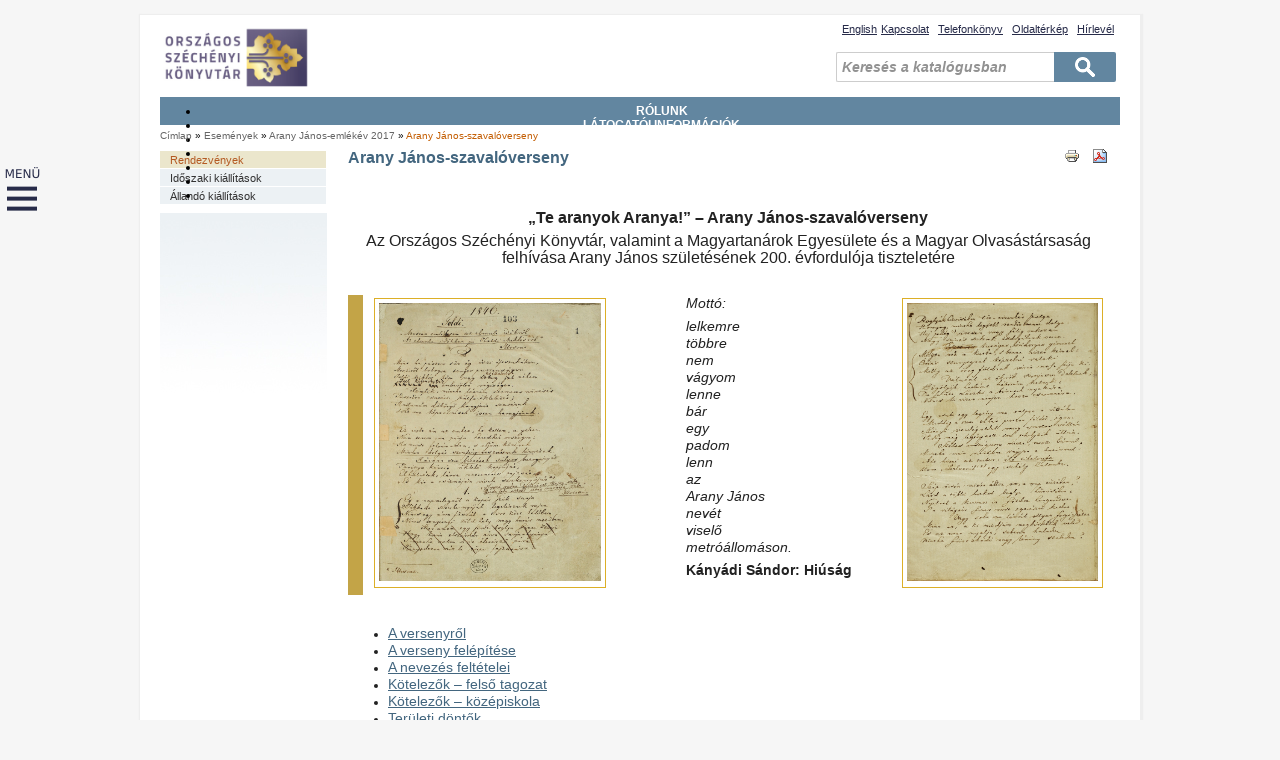

--- FILE ---
content_type: text/html; charset=utf-8
request_url: https://oszk.hu/arany-janos-szavaloverseny
body_size: 9294
content:
<!DOCTYPE html PUBLIC "-//W3C//DTD XHTML 1.0 Strict//EN" "http://www.w3.org/TR/xhtml1/DTD/xhtml1-strict.dtd">
<html xmlns="http://www.w3.org/1999/xhtml" xml:lang="hu" lang="hu" dir="ltr">



<head>
<meta http-equiv="Content-Type" content="text/html; charset=utf-8" />
	<meta http-equiv="Content-Type" content="text/html; charset=utf-8" />
<style type="text/css" media="screen, projection, tty, tv, print">
<!--
/* <![CDATA[ */
body {
  font-size: 75%  !important;
}
body.textsize-50 { font-size: 50% !important; }
body.textsize-55 { font-size: 55% !important; }
body.textsize-60 { font-size: 60% !important; }
body.textsize-65 { font-size: 65% !important; }
body.textsize-70 { font-size: 70% !important; }
body.textsize-75 { font-size: 75% !important; }
body.textsize-80 { font-size: 80% !important; }
body.textsize-85 { font-size: 85% !important; }
body.textsize-90 { font-size: 90% !important; }
body.textsize-95 { font-size: 95% !important; }
body.textsize-100 { font-size: 100% !important; }
body.textsize-105 { font-size: 105% !important; }
body.textsize-110 { font-size: 110% !important; }
body.textsize-115 { font-size: 115% !important; }
body.textsize-120 { font-size: 120% !important; }
body.textsize-125 { font-size: 125% !important; }
body.textsize-130 { font-size: 130% !important; }
body.textsize-135 { font-size: 135% !important; }
body.textsize-140 { font-size: 140% !important; }
body.textsize-145 { font-size: 145% !important; }
body.textsize-150 { font-size: 150% !important; }
/* ]]>*/
-->
</style>
<link rel="shortcut icon" href="/sites/default/themes/oszk/favicon.ico" type="image/x-icon" />
    <title>Országos Széchényi Könyvtár</title>
		<meta name="facebook-domain-verification" content="e5jp7p3j9s0kdim0o7l9mxj8ngelhp" />
	<link type="text/css" rel="stylesheet" media="all" href="/modules/aggregator/aggregator.css?X" />
<link type="text/css" rel="stylesheet" media="all" href="/modules/book/book.css?X" />
<link type="text/css" rel="stylesheet" media="all" href="/modules/node/node.css?X" />
<link type="text/css" rel="stylesheet" media="all" href="/modules/poll/poll.css?X" />
<link type="text/css" rel="stylesheet" media="all" href="/modules/system/defaults.css?X" />
<link type="text/css" rel="stylesheet" media="all" href="/modules/system/system.css?X" />
<link type="text/css" rel="stylesheet" media="all" href="/modules/system/system-menus.css?X" />
<link type="text/css" rel="stylesheet" media="all" href="/modules/user/user.css?X" />
<link type="text/css" rel="stylesheet" media="all" href="/sites/default/modules/calendar/calendar_multiday/calendar_multiday.css?X" />
<link type="text/css" rel="stylesheet" media="all" href="/sites/default/modules/cck/theme/content-module.css?X" />
<link type="text/css" rel="stylesheet" media="all" href="/sites/default/modules/ckeditor/ckeditor.css?X" />
<link type="text/css" rel="stylesheet" media="all" href="/sites/default/modules/ctools/css/ctools.css?X" />
<link type="text/css" rel="stylesheet" media="all" href="/sites/default/modules/date/date.css?X" />
<link type="text/css" rel="stylesheet" media="all" href="/sites/default/modules/date/date_popup/themes/jquery.timeentry.css?X" />
<link type="text/css" rel="stylesheet" media="all" href="/sites/default/modules/eu-cookie-compliance/css/eu_cookie_compliance.css?X" />
<link type="text/css" rel="stylesheet" media="all" href="/sites/default/modules/filefield/filefield.css?X" />
<link type="text/css" rel="stylesheet" media="all" href="/sites/default/modules/lightbox2/css/lightbox.css?X" />
<link type="text/css" rel="stylesheet" media="all" href="/sites/default/modules/simplenews/simplenews.css?X" />
<link type="text/css" rel="stylesheet" media="all" href="/sites/default/modules/switchtheme/switchtheme.css?X" />
<link type="text/css" rel="stylesheet" media="all" href="/sites/default/modules/tagadelic/tagadelic.css?X" />
<link type="text/css" rel="stylesheet" media="all" href="/sites/default/modules/textsize/textsize.css?X" />
<link type="text/css" rel="stylesheet" media="all" href="/sites/default/modules/views_slideshow/contrib/views_slideshow_singleframe/views_slideshow.css?X" />
<link type="text/css" rel="stylesheet" media="all" href="/sites/default/modules/views_slideshow/contrib/views_slideshow_thumbnailhover/views_slideshow.css?X" />
<link type="text/css" rel="stylesheet" media="all" href="/sites/default/modules/extlink/extlink.css?X" />
<link type="text/css" rel="stylesheet" media="all" href="/sites/default/modules/cck/modules/fieldgroup/fieldgroup.css?X" />
<link type="text/css" rel="stylesheet" media="all" href="/sites/default/modules/views/css/views.css?X" />
<link type="text/css" rel="stylesheet" media="all" href="/sites/default/modules/tipsy/stylesheets/tipsy.css?X" />
<link type="text/css" rel="stylesheet" media="all" href="/sites/default/modules/print/css/printlinks.css?X" />
<link type="text/css" rel="stylesheet" media="all" href="/sites/default/modules/adjustisearch/adjustisearch.css?X" />
<link type="text/css" rel="stylesheet" media="all" href="/sites/default/themes/oszk/style.css?X" />
<link type="text/css" rel="stylesheet" media="all" href="/sites/default/themes/oszk/szervabra_files/supernote.css?X" />
<link type="text/css" rel="stylesheet" media="screen" href="/sites/default/modules/iconizer/files_icons.css?X" />
	<script type="text/javascript" src="/misc/jquery.js?X"></script>
<script type="text/javascript" src="/misc/drupal.js?X"></script>
<script type="text/javascript" src="/sites/default/files/languages/hu_ef10d32b7f27f33ec4ee89d18a373dc3.js?X"></script>
<script type="text/javascript" src="/sites/default/modules/adjustisearch/adjustisearch.js?X"></script>
<script type="text/javascript" src="/sites/default/modules/google_analytics/googleanalytics.js?X"></script>
<script type="text/javascript" src="/sites/default/modules/lightbox2/js/lightbox_video.js?X"></script>
<script type="text/javascript" src="/sites/default/modules/lightbox2/js/lightbox.js?X"></script>
<script type="text/javascript" src="/sites/default/modules/poormanscron/poormanscron.js?X"></script>
<script type="text/javascript" src="/sites/default/modules/textsize/jquery.textsize.js?X"></script>
<script type="text/javascript" src="/sites/default/modules/jquery_plugin/jquery.cookie.min.js?X"></script>
<script type="text/javascript" src="/sites/default/modules/views_slideshow/js/jquery.cycle.all.min.js?X"></script>
<script type="text/javascript" src="/sites/default/modules/views_slideshow/contrib/views_slideshow_singleframe/views_slideshow.js?X"></script>
<script type="text/javascript" src="/sites/default/modules/views_slideshow/contrib/views_slideshow_thumbnailhover/views_slideshow.js?X"></script>
<script type="text/javascript" src="/sites/default/modules/extlink/extlink.js?X"></script>
<script type="text/javascript" src="/sites/default/modules/custom_search/js/custom_search.js?X"></script>
<script type="text/javascript" src="/sites/default/modules/tipsy/javascripts/jquery.tipsy.js?X"></script>
<script type="text/javascript" src="/sites/default/modules/tipsy/javascripts/tipsy.js?X"></script>
<script type="text/javascript" src="/sites/default/themes/oszk/szervabra_files/supernote.js?X"></script>
<script type="text/javascript" src="/sites/default/themes/oszk/szervabra_files/supernote2.js?X"></script>
<script type="text/javascript">
<!--//--><![CDATA[//><!--
jQuery.extend(Drupal.settings, { "basePath": "/", "googleanalytics": { "trackOutbound": 1, "trackMailto": 1, "trackDownload": 1, "trackDownloadExtensions": "7z|aac|arc|arj|asf|asx|avi|bin|csv|doc|exe|flv|gif|gz|gzip|hqx|jar|jpe?g|js|mp(2|3|4|e?g)|mov(ie)?|msi|msp|pdf|phps|png|ppt|qtm?|ra(m|r)?|sea|sit|tar|tgz|torrent|txt|wav|wma|wmv|wpd|xls|xml|z|zip" }, "lightbox2": { "rtl": "0", "file_path": "/(\\w\\w/)sites/default/files", "default_image": "/sites/default/modules/lightbox2/images/brokenimage.jpg", "border_size": 3, "font_color": "000", "box_color": "fff", "top_position": "", "overlay_opacity": "0.8", "overlay_color": "000", "disable_close_click": 1, "resize_sequence": 0, "resize_speed": 400, "fade_in_speed": 400, "slide_down_speed": 600, "use_alt_layout": 0, "disable_resize": 0, "disable_zoom": 1, "force_show_nav": 0, "show_caption": 1, "loop_items": 0, "node_link_text": "", "node_link_target": 0, "image_count": "!current / !total", "video_count": "Video !current of !total", "page_count": "Page !current of !total", "lite_press_x_close": "\x3ca href=\"#\" onclick=\"hideLightbox(); return FALSE;\"\x3e\x3ckbd\x3ex\x3c/kbd\x3e\x3c/a\x3e a bezáráshoz", "download_link_text": "", "enable_login": false, "enable_contact": false, "keys_close": "c x 27", "keys_previous": "p 37", "keys_next": "n 39", "keys_zoom": "z", "keys_play_pause": "32", "display_image_size": "original", "image_node_sizes": "()", "trigger_lightbox_classes": "", "trigger_lightbox_group_classes": "", "trigger_slideshow_classes": "", "trigger_lightframe_classes": "", "trigger_lightframe_group_classes": "", "custom_class_handler": 0, "custom_trigger_classes": "", "disable_for_gallery_lists": true, "disable_for_acidfree_gallery_lists": true, "enable_acidfree_videos": true, "slideshow_interval": 5000, "slideshow_automatic_start": 0, "slideshow_automatic_exit": 0, "show_play_pause": 0, "pause_on_next_click": 0, "pause_on_previous_click": 0, "loop_slides": 0, "iframe_width": 600, "iframe_height": 400, "iframe_border": 1, "enable_video": 1, "flvPlayer": "/", "flvFlashvars": "autoplay=1" }, "cron": { "basePath": "/poormanscron", "runNext": 1769751087 }, "extlink": { "extTarget": 0, "extClass": 0, "extSubdomains": 0, "extExclude": "", "extInclude": "", "extCssExclude": "", "extCssExplicit": "", "extAlert": 0, "extAlertText": "This link will take you to an external web site. We are not responsible for their content.", "mailtoClass": 0 }, "custom_search": { "form_target": "_self", "solr": 0 }, "tipsy": { "drupal_forms": { "forms": 1, "options": { "fade": 1, "gravity": "autoWE", "delayIn": "0", "delayOut": "0", "trigger": "focus", "opacity": "0.8", "offset": "0" } }, "custom_selectors": [ { "selector": ".tip", "options": { "fade": 1, "gravity": "nw", "trigger": "hover", "delayIn": "0", "delayOut": "0", "opacity": "0.8", "offset": "0", "html": 1, "title": "title" } } ] } });
//--><!]]>
</script>
<script type="text/javascript">
<!--//--><![CDATA[//><!--
var adjustisearch_urlList = [ "http://link.oszk.hu/libriurl.php?LN=hu\x26DB=oszk\x26SRY=bk\x26SRE=%search%" ];
//--><!]]>
</script>
<script type="text/javascript">
<!--//--><![CDATA[//><!--
var adjustisearch_newEnabled = 1;
//--><!]]>
</script>
<script type="text/javascript">
<!--//--><![CDATA[//><!--
var adjustisearch_defaultText = "Keresés a katalógusban";
//--><!]]>
</script>
<script type="text/javascript">
<!--//--><![CDATA[//><!--
  var textsizeCookieExpires = 365;
  var textsizeCookieDomain = "/";
  var textsizeElement = "body";
  var textsizeElementClass = "";
  var textsizeIncrement = 5;
  var textsizeNormal = 75;
  var textsizeMinimum = 50;
  var textsizeMaximum = 150;
  var textsizeIncrementDisplay = 7;
  var textsizeNormalDisplay = 100;
  var textsizeDisplay = 1;
  var textsizeMinT = "<abbr title=\"Minimum\" class=\"textsize\">Min.</abbr> ";
  var textsizeMaxT = "<abbr title=\"Maximum\" class=\"textsize\">Max.</abbr> ";
  var textsizeCurrentText = "Jelenlegi szövegméret";
  var textsizeReset = 0;
//--><!]]>
</script>
	<script type="text/javascript" src="/misc/collapse.js"></script> 
	<script type="text/javascript" src="/misc/textarea.js"></script>
	<!-- <script type="text/javascript" src="/sites/default/themes/oszk/popup.js"></script> -->
	<script type="text/javascript" src="/sites/default/files/search/tabcontent.js"></script>
	<script type="text/javascript" src="/sites/default/files/search/tabcontent2.js"></script>
	<link type="text/css" rel="stylesheet" media="all" href="/sites/default/files/szervezeti_abra/style.css" />
	
		
	
	
	 
	
 	


</head>


<body class="not-front not-logged-in page-node node-type-page one-sidebar sidebar-left i18n-hu node-3207">

<div id="fb-root"></div>
<script>(function(d, s, id) {
  var js, fjs = d.getElementsByTagName(s)[0];
  if (d.getElementById(id)) return;
  js = d.createElement(s); js.id = id;
  js.src = "//connect.facebook.net/hu_HU/sdk.js#xfbml=1&version=v2.0";
  fjs.parentNode.insertBefore(js, fjs);
}(document, 'script', 'facebook-jssdk'));</script>

<div id="container">
	<div id="header">
    	<div id="header-inner">
			<a href="/" title="Címlap"><img src="https://oszk.hu/sites/default/files/logo_hu.png" alt="Címlap" id=logo /></a>            <div id="block-block-193" class="block block-block">

  <div class="content">
    <ul>
	<li><a href="/kapcsolat">Kapcsolat</a></li>
	<li><a href="https://telefonkonyv.oszk.hu/telefonkonyv/index.htm" target="_blank">Telefonkönyv</a></li>
	<li><a href="/sitemap">Oldaltérkép</a></li>
	<li><a href="/oszk_hirlevel">Hírlevél</a></li>
</ul>
  </div>
</div>
<div id="block-locale-0" class="block block-locale">

  <div class="content">
    <ul><li class="en first"><a href="/en/node/3207" class="language-link">English</a></li>
<li class="hu last active"><a href="/arany-janos-szavaloverseny" class="language-link active">Magyar</a></li>
</ul>  </div>
</div>
<div id="block-block-192" class="block block-block">

  <div class="content">
    <p><a href="https://oszk.hu/"><img alt="" src="/sites/default/files/Logo-uj_honlap_2023.jpg" style="height:61px; width:481px" /></a></p>  </div>
</div>
<div id="block-block-195" class="block block-block">

  <div class="content">
    <form action="https://link.oszk.hu/libriurl.php" method="get" name="gyorskereso" target="_blank">
<input class="searchBox" name="SRE" onblur="if (this.value == '') {this.value = 'Keresés a katalógusban';}" onfocus="if (this.value == 'Keresés a katalógusban') {this.value = '';}" size="20" type="text" value="Keresés a katalógusban" />
<input name="SRY" type="hidden" value="bk" />
<input name="LN" type="hidden" value="hu" />
<input name="DB" type="hidden" value="oszk" />
<input class="submit" name="Keresés" type="submit" value="Keresés" />&nbsp;</form>  </div>
</div>
        </div>
    </div>
    <div id="menu">
    	<div id="menu-inner">
							<ul class="links primary-links"><li class="menu-435 first"><a href="/oldal/kueldetes-strategia" title="">Rólunk</a></li>
<li class="menu-436"><a href="/oldal/nyitvatartas">Látogatói információk</a></li>
<li class="menu-673"><a href="/torzsgyujtemenyek" title="">Gyűjtemények</a></li>
<li class="menu-439"><a href="/torzsgyujtemenyi">Szolgáltatások</a></li>
<li class="menu-438"><a href="/oszk_katalogusok">Katalógusok, adatbázisok</a></li>
<li class="menu-440"><a href="/digitalis_konyvtar">Digitális könyvtár</a></li>
<li class="menu-2415 active-trail last"><a href="/_rendezvenyek" title="">Események</a></li>
</ul>			        </div>
    </div>
    <div id="breadcrumb"><div class="breadcrumb"><a href="/">Címlap</a> » <a href="/_rendezvenyek" title="">Események</a> » <a href="http://www.oszk.hu/arany-janos-emlekev" title="">  Arany János-emlékév 2017 </a> » <a href="/arany-janos-szavaloverseny" class="active">Arany János-szavalóverseny</a></div></div>
    <div id="content-wrapper">
    	<div id="left">
		<div id="left-inner">
			<div id="block-block-144" class="block block-block">

  <div class="content">
    <div class="block block-menu_block" id="block-menu_block-1">
<div class="content">
<div class="menu-block-1 menu-name-primary-links parent-mlid-0 menu-level-2">
<ul class="menu">
	<li><a href="/_rendezvenyek" style="background-color: rgb(235, 230, 204); color: rgb(180, 90, 35);" title="">Rendezvények</a></li>
	<li><a href="/content/idoszaki-kiallitasok" title="">Időszaki kiállítások</a></li>
	<li><a href="/allando" title="">Állandó kiállítások</a></li>

</ul>
</div>
</div>
</div>  </div>
</div>
<div id="block-block-40" class="block block-block">

  <div class="content">
    <p><img alt="" src="/sites/default/files/borderpict_kishalvany.jpg" style="height:180px; width:167px" /></p>
  </div>
</div>
		</div>
	</div>
		
	<div id="content">
		<div id="content-inner">
			<!--  -->
			            <h1>Arany János-szavalóverseny</h1>						

<div id="node-3207" class="node">



  
  <div class="content clear-block">
    <span class="print-link"><span class="print_html"><a href="https://oszk.hu/print/3207" title="Az oldal nyomtatóbarát változatának megjelenítése." class="print-page" rel="nofollow"><img src="/sites/default/modules/print/icons/print_icon.gif" alt="Nyomtatóbarát változat" title="Nyomtatóbarát változat" width="16" height="16" class="print-icon" /></a></span><span class="print_pdf"><a href="https://oszk.hu/printpdf/3207" title="Az oldal PDF változatának megjelenítése." class="print-pdf" rel="nofollow"><img src="/sites/default/modules/print/icons/pdf_icon.gif" alt="PDF változat" title="PDF változat" width="16" height="16" class="print-icon" /></a></span></span><p>&nbsp;</p>

<p class="rtecenter"><span style="font-size:16px"><strong>„Te aranyok Aranya!” – Arany János-szavalóverseny</strong></span></p>

<p class="rtecenter"><span style="font-size:16px">Az Országos Széchényi Könyvtár, valamint a Magyartanárok Egyesülete és a Magyar Olvasástársaság felhívása Arany János születésének 200. évfordulója tiszteletére</span></p>

<p class="rtecenter rteindent4">&nbsp;</p>

<p><img alt="" src="/sites/default/files/arany-csik.jpg" style="float:left; height:300px; margin-right:10px; width:15px" /> <a href="/sites/default/files/Toldi-elso.jpg" rel="lightshow[g]" title="Toldi, Előhang és az Első ének részlete. Kéziratoldal "><img alt="" class="balallo" src="/sites/default/files/Toldi-elso.jpg" style="height:278px; margin-right:80px; width:222px" /></a><span style="font-size:14px"><em><a href="/sites/default/files/arany-toldi-2-enek.jpg" rel="lightshow[g]"><img alt="" class="jobballo" src="/sites/default/files/arany-toldi-2-enek.jpg" style="height:278px; width:191px" /></a>Mottó:</em></span></p>

<p><span style="font-size:14px"><em>lelkemre</em></span><br />
<span style="font-size:14px"><em>többre</em></span><br />
<span style="font-size:14px"><em>nem</em></span><br />
<span style="font-size:14px"><em>vágyom</em><br />
<em>lenne</em></span><br />
<span style="font-size:14px"><em>bár</em></span><br />
<span style="font-size:14px"><em>egy</em></span><br />
<span style="font-size:14px"><em>padom</em><br />
<em>lenn</em><br />
<em>az</em></span><br />
<span style="font-size:14px"><em>Arany János</em></span><br />
<span style="font-size:14px"><em>nevét</em></span><br />
<span style="font-size:14px"><em>viselő</em><br />
<em>metróállomáson.</em></span></p>

<p><span style="font-size:14px"><strong>Kányádi Sándor: Hiúság</strong></span></p>

<p>&nbsp;</p>

<p>&nbsp;</p>

<ul>
	<li><span style="font-size:14px"><a href="http://www.oszk.hu/arany-janos-szavaloverseny/versenyrol">A versenyről</a></span></li>
	<li><span style="font-size:14px"><a href="http://www.oszk.hu/arany-janos-szavaloverseny/verseny-felepites">A verseny felépítése</a></span></li>
	<li><span style="font-size:14px"><a href="http://www.oszk.hu/arany-janos-szavaloverseny/nevezes-feltetelei">A nevezés feltételei</a></span></li>
	<li><span style="font-size:14px"><a href="http://www.oszk.hu/arany-janos-szavaloverseny/kotelezok-felso-tagozat">Kötelezők – felső tagozat</a></span></li>
	<li><span style="font-size:14px"><a href="http://www.oszk.hu/arany-janos-szavaloverseny/kotelezok-kozepiskola">Kötelezők – középiskola</a></span></li>
	<li><span style="font-size:14px"><a href="http://www.oszk.hu/arany-janos-szavaloverseny/teruleti-dontok">Területi döntők</a></span></li>
	<li><a href="http://www.oszk.hu/arany-janos-szavaloverseny/donto"><span style="font-size:14px">A verseny döntője</span></a></li>
	<li><span style="font-size:14px"><a href="http://www.oszk.hu/arany-janos-szavaloverseny/korabbi-orszagos-vers-es-prozamondok">Korábbi országos vers- és prózamondók </a></span></li>
</ul>

<p>&nbsp;</p>
  </div>


  <div class="clear-block">
     <!-- <div class="meta">
          <div class="terms"><ul class="links inline"><li class="taxonomy_term_42 first last"><a href="/category/foszotar-es-pozicionalo/hirek" rel="tag" title="">Hírek</a></li>
</ul></div>
        </div> -->

      </div>

</div>
<div id="block-block-209" class="block block-block">

  <div class="content">
    <script type="text/javascript" src="/sites/default/themes/oszk/gyorsmenu/side.js"></script>
<a name="s0"></a>
<link type="text/css" rel="stylesheet" media="all" href="/sites/default/themes/oszk/gyorsmenu/side.css" />  </div>
</div>
					</div>
	</div>
	 
	
	<div id="clear"></div>
    </div>
	<div id="footer">
		<div id="footer-inner"><div id="block-block-207" class="block block-block">

  <div class="content">
    <p><a href="/kozerdeku-adatok">KÖZÉRDEKŰ ADATOK</a> | <a href="/adatvedelem">ADATVÉDELMI ÉS JOGI NYILATKOZAT</a> | © OSZK 2015–2026</p>
  </div>
</div>
<div id="block-block-210" class="block block-block">

  <div class="content">
    <div id="divTopLeft" style="position:fixed; top:0px; left:0px; z-index: 999;">
<!-- Start - put your content here --->
<a href="#" onclick="initSlideLeftPanel();return false"><img src="/sites/default/themes/oszk/gyorsmenu/plus_hu.png" border="0"></a>
<!-- End   - put your content here --->

<script type="text/javascript" src="/sites/default/themes/oszk/gyorsmenu/float.js"></script>


<!-- Code for the left panel -->
<div id="dhtmlgoodies_leftPanel">
<div id="leftPanelContent"><br />
<div id="hatter_leftpanel" >
<table cellpadding="0" cellspacing="0" bgcolor="#12538b">
<tr>
<td valign="center" style="vertical-align: center; width: 900px;">
<font style="font-weight: bold; font-size: 16px; color: #ffffff;">GYORSMENÜ</font>
</td>
<td valign="center" align="right" style="width: 30px;">
<a href="#" onclick="initSlideLeftPanel();return false"><img src="/sites/default/themes/oszk/gyorsmenu/minus.png" border="0"></a>
</td>
</tr>
</table>

<table bgcolor="#eeeeee" cellpadding="6" cellspacing="0" align="left" border="1">
<tbody>
<tr>
<td align="left" valign="top">
<font style="text-transform:uppercase"><strong> Rólunk </strong> </font> <br />
<a href="/oldal/kueldetes-strategia" title="">Küldetés, stratégia</a><br />
<a href="/tortenet" title="">Történet</a><br />
<a href="/szervezet" title="">Szervezet</a><br />
<a href="/szabalyzatok" title="">Szabályzatok</a><br />
<a href="/uvegzseb" title="">Üvegzseb</a><br />
<a href="http://www.oszk.hu/projektek" title="">Projektek</a><br />
<!-- <a href="http://www.oszk.hu/eldorado/hirek" title="">ELDORADO projekt</a><br />
<a href="http://www.oszk.hu/civic" title="">CIVIC projekt</a><br />
<a href="http://www.oszk.hu/integralt-portal/projektrol" title="">INTEGRÁLT PORTÁL projekt</a><br /> -->
<a href="/tudomanyos_muhelyek">Tudományos műhelyek</a><br />
<a href="/ciszterci_muemlekkonyvtar">Ciszterci Műemlékkönyvtár</a><br />
<a href="http://www.oszk.hu/1956-os-intezet">1956-os Intézet</a><br />
<a href="http://www.oszk.hu/oldal/munkatarsak-publikacioi-eloadasai">Munkatársak publikációi, előadások</a><br />
<a href="/sajtoiroda_elerhetosege" title="">Sajtószoba elérhetősége</a><br />
<a href="/hirek">Hírek</a><br />
<a href="/rolunk_irtak" title="">Rólunk írták</a><br />
<a href="http://www.oszk.hu/sites/default/themes/oszk/galeria/sajtofotok/index.html" target="_blank">Letölthető fotók</a><br />
<a href="/nemzetkozi_kapcsolatok" title="">Nemzetközi kapcsolatok</a><br />
<a href="/tamogatok" title="">Támogatás</a><br />
<a href="/allas">Álláslehetőségek</a><br />
<a href="/enekkar">Az OSZK énekkara</a><br />
<a href="/statisztika">Statisztika</a><br /><br />

<font style="text-transform:uppercase"><strong> Látogatói információk</strong> </font> <br />
<a href="/nyitva_tartas">Nyitvatartás</a><br />
<a href="/beiratkozas" title="">Beiratkozás</a><br />
<a href="/megkozelites">Megközelítés</a><br />
<a href="/content/tajekozodas-koenyvtarban">Tájékozódás a könyvtárban</a><br />
<a href="/oldal/koenyvtar-hasznalata">A könyvtár használata</a><br />
<a href="/akadalymentesites" title="">Akadálymentesítés</a><br /><br />
</td>

<td align="left" valign="top">
<font style="text-transform:uppercase"><strong> Gyűjtemények</strong> </font> <br />
<a href="/torzsgyujtemenyek" title="">Törzsgyűjtemény</a><br />
<a href="/konyvek" title="">Könyvek</a><br />
<a href="/folyoiratok" title="">Folyóiratok</a><br />
<a href="/kulongyujtemenyek" title="">Különgyűjtemények</a><br />
<a href="/keziratok" title="">Kéziratok</a><br />
<a href="/reginyomtatvanyok">Régi nyomtatványok</a><br />
<a href="/plakatok_kisnyomtatvanyok">Plakátok, kisnyomtatványok, sokszorosított grafikák</a><br />
<a href="/terkepek" title="">Térképek</a><br />
<a href="/szinhaztorteneti_dokumentumok" title="">Színháztörténeti dokumentumok</a><br />
<a href="/zenemuvek" title="">Zeneművek</a><br />
<a href="/fotok" title="">Fotógyűjtemény</a><br />
<a href="/konyvtartudomany" title="">Könyvtártudományi dokumentumok</a><br />
<a href="/av_dokumentumok" title="">Audiovizuális dokumentumok</a><br />
<a href="http://www.rev.hu/hu" title="">Oral History Archívum</a><br /><br />

<font style="text-transform:uppercase"><strong> Katalógusok, adatbázisok</strong> </font> <br />
<a href="/oszk_katalogusok">OSZK katalógusok, adatbázisok</a><br />
<a href="/torzsgyujt_cedulakatalogus">Cédulakatalógusok</a><br />
<a href="/kulongyujtemenyi_katalogusok">Különgyűjtemények katalógusai, kutatási segédletek</a><br />
<a href="/kozos_katalogusok" title="">Közös katalógusok</a><br />
<a href="/kulso_adatbazisok" title="">Külső adatbázisok</a>:<br /><br />

<font style="text-transform:uppercase"><strong> Szolgáltatások </strong> </font> <br />
<a href="/torzsgyujtemenyi" title="">Törzsgyűjteményi olvasótermek</a><br />
<a href="/kulongyujtemenyi_olvasotermek">Különgyűjteményi olvasótermek</a><br />
<a href="/masolatkeszites" title="">Másolatkészítés</a><br />
</td>

<td align="left" valign="top">
<font style="text-transform:uppercase"><strong> Szolgáltatások </strong> </font> <br />
<a href="/kerdezze_a_konyvtarost" title="">Kérdezze a könyvtárost!</a><br />
<a href="/szaktajekoztatas" title="">Tájékoztatás</a><br />
<a href="/szakirodalmi_szolgaltatas" title="">Szakirodalmi szolgáltatás</a><br />
<a href="/konyvtarkozi_dokumentumellatas" title="">Könyvtárközi dokumentumellátás</a><br />
<a href="/dokumentum_elokeszites" title="">Dokumentum-előkészítés</a><br />
<a href="/kotelespeldanyok" title="">Kötelespéldányok</a><br />
<a href="/isbn_ismn" title="">ISBN, ISMN</a><br />
<a href="/issn" title="">ISSN</a><br />
<a href="/konyvtarosoknak" title="">Könyvtárosoknak</a><br />
<a href="/mikes-program">Mikes Kelemen Program</a><br />
<a href="/iskolaknak">Oktatás</a><br />
<a href="http://www.oszk.hu/oldal/kozossegi-szolgalat" target="_self">Közösségi szolgálat</a><br />
<a href="/muzeumpedagogia">Múzeumpedagógia</a><br />
<a href="/konyvkiado">Könyvkiadó</a><br />
<a href="/szuletesnapi_csomag" title="">Születésnapi csomag</a><br />
<a href="/konyvtarlatogatas" title="">Könyvtárlátogatás</a><br />
<a href="/koteszet_restauralas" title="">Kötészet, restaurálás</a><br />
<a href="/teremberles" title="">Terembérlés</a><br />
<a href="/it_tamogatas" title="">IT támogatás</a><br /> <br />

<font style="text-transform:uppercase"><strong> Digitális könyvtár </strong> </font> <br />
<a href="/mek" title="">Magyar Elektronikus Könyvtár</a><br />
<a href="/oszk_dk" title="">OSZK Digitális Könyvtár</a><br />
<a href="/epa" title="">Elektronikus Periodika Adatbázis</a><br />
<a href="/dka" title="">Digitális Képarchívum</a><br />
<a href="/content/bibliotheca-corviniana-digitalis">E-corvinák</a><br />
<a href="/virtualis_kiallitas">Tematikus honlapok, virtuális kiállítások</a><br /><br />
</td>

<td align="left" valign="top">
<font style="text-transform:uppercase"><strong> Események </strong> </font> <br />
<a href="/allando" title="">Állandó kiállítások</a><br />
<a href="/content/idoszaki-kiallitasok">Időszaki kiállítások</a><br />
<a href="/_rendezvenyek">Rendezvények</a><br /><br />

<font style="text-transform:uppercase"><strong> Hasznos linkek </strong> </font> <br />
<a href="https://nektar.oszk.hu/" target="_blank" title="A Nektár elérése">Nektár</a> |
<a href="http://mnb.oszk.hu/" target="_blank" title="Az MNB elérése">MNB</a> |
<a href="http://www.odrportal.hu" target="_blank" title="A MOKKA elérése">MOKKA</a> |
<a href="http://www.oszk.hu/humanus/" target="_blank" title="A HUMANUS elérése">HUMANUS</a> |
<a href="http://www.matarka.hu/" target="_blank" title="A MATARKA elérése">MATARKA</a> |
<a href="http://www.arcanum.hu/oszk/lpext.dll/?f=templates&amp;fn=main-h.htm&amp;2.0" target="_blank" title="Az E-RMK elérése">E-RMK</a> |
<a href="http://www.eruditio.hu/" target="_blank" title="A Bibliotheca Eruditionis elérése">Bibliotheca Eruditionis</a> |
<a href="http://www.tit.oszk.hu/koteles/" target="_blank" title="Az AV elérése">Audiovizuális kötelespéldányok</a> |
<a class="A NAVA elérése" href="http://kereso.nava.hu/" target="_blank">NAVA</a> |
<a class="A MANDA elérése" href="http://mandarchiv.hu/" target="_blank">MANDA</a> |
<br /><br />

<a href="http://mek.oszk.hu/" target="_blank" title="A MEK elérése" >MEK</a> |
<a href="http://epa.oszk.hu/" target="_blank" title="AZ EPA elérése">EPA</a> |
<a href="http://keptar.oszk.hu/" target="_blank" title="A DKA elérése">DKA</a><br /><br />

<a href="http://search.theeuropeanlibrary.org/portal/en/index.html" target="_blank" title="A TEL elérése">TEL</a> |
<a href="http://www.europeana.eu/portal/" target="_blank" title="Az EUROPEANA elérése">EUROPEANA</a><br />
<a href="http://search.ebscohost.com/Community.aspx?authtype=ip&amp;ugt=723731563C0635373706356632353E9221E365D3755375336393623327E3351330&amp;re" target="_blank" title="Az EBSCO elérése">EBSCO</a>&nbsp; |
<a href="http://www.emeraldinsight.com/" target="_blank" title="Az EMERALD elérése">EMERALD</a> |
<a class="ext" href="http://search.proquest.com/?accountid=27464" target="_blank" title="A ProQuest Library Science elérése">ProQuest Library Science</a> |
<a href="http://compass.mtak.hu/" target="_blank">COMPASS adatbázis-térkép</a><br /><br />
<a href="http://libinfo.oszk.hu/" target="_blank">Libinfo</a><br />
<a href="http://konyvtar.hu/" target="_blank">Könyvtárportál</a> <br />
<a href="http://www.ki.oszk.hu/" target="_blank">Könyvtári Intézet</a><br />
<a href="https://ki.oszk.hu/konyvtar/" target="_blank">Könyvtártudományi Szakkönyvtár</a><br />
<a href="http://ki.oszk.hu/kf/ " target="_blank">Könyvtári Figyelő</a><br />
<a href="http://ki.oszk.hu/3k" target="_blank">Könyv, Könyvtár, Könyvtáros</a><br /><br />



<font style="text-transform:uppercase"><strong> Oszk közösségi oldalak </strong> </font> <br />
<a href="http://nemzetikonyvtar.blog.hu/" target="_blank">Blog</a> |
<a href="http://blog.oszk.hu/" target="_blank">Földabrosz</a> |
<a href="http://www.facebook.com/nemzetikonyvtar" target="_blank">Facebook</a> |
<a href="http://twitter.com/nemzetikonyvtar" target="_blank">Twitter</a> |
<a href="http://www.youtube.com/user/nemzetikonyvtar" target="_blank">YouTube</a><br /> <br />
</td>
</tr>
</tbody>
</table>

</div>
<!-- End content -->
</div>
</div>
<!-- End code for the left panel -->
</div>  </div>
</div>
</div>

</div>
</div>

<script type="text/javascript" src="/sites/default/modules/eu-cookie-compliance/js/eu_cookie_compliance.js?X"></script>
<script type="text/javascript">
<!--//--><![CDATA[//><!--
jQuery.extend(Drupal.settings, { "eu_cookie_compliance": { "popup_enabled": 1, "popup_agreed_enabled": 0, "popup_hide_agreed": 0, "popup_clicking_confirmation": 1, "popup_html_info": "\n\x3cdiv\x3e\n  \x3cdiv class =\"popup-content info\"\x3e\n    \x3cdiv id=\"popup-text\"\x3e\n      \x3ch2\x3eA weboldalon ún. cookie-kat (sütiket) használunk, hogy biztonságos böngészés mellett a legjobb felhasználói élményt nyújthassuk.\x3c/h2\x3e    \x3c/div\x3e\n    \x3cdiv id=\"popup-buttons\"\x3e\n      \x3cbutton type=\"button\" class=\"agree-button\"\x3eOK\x3c/button\x3e\n    \x3cbutton type=\"button\" class=\"find-more-button\"\x3eRészletek\x3c/button\x3e\n    \x3c/div\x3e\n  \x3c/div\x3e\n\x3c/div\x3e\n", "popup_html_agreed": "\n\x3cdiv\x3e\n  \x3cdiv class =\"popup-content agreed\"\x3e\n    \x3cdiv id=\"popup-text\"\x3e\n      \x3ch2\x3eThank you for accepting cookies\x3c/h2\x3e\x3cp\x3eYou can now hide this message or find out more about cookies.\x3c/p\x3e    \x3c/div\x3e\n    \x3cdiv id=\"popup-buttons\"\x3e\n      \x3cbutton type=\"button\" class=\"hide-popup-button\"\x3eElrejt \x3c/button\x3e\n    \x3cbutton type=\"button\" class=\"find-more-button\" \x3eMore info\x3c/button\x3e\n    \x3c/div\x3e\n  \x3c/div\x3e\n\x3c/div\x3e\n", "popup_height": "auto", "popup_width": "100%", "popup_delay": 1000, "popup_link": "http://www.oszk.hu/adatvedelem", "popup_position": null, "popup_language": "hu" } });
//--><!]]>
</script>
<script type="text/javascript">
<!--//--><![CDATA[//><!--
var _gaq = _gaq || [];_gaq.push(["_setAccount", "UA-8367580-4"]);_gaq.push(["_trackPageview"]);(function() {var ga = document.createElement("script");ga.type = "text/javascript";ga.async = true;ga.src = ("https:" == document.location.protocol ? "https://ssl" : "http://www") + ".google-analytics.com/ga.js";var s = document.getElementsByTagName("script")[0];s.parentNode.insertBefore(ga, s);})();
//--><!]]>
</script>
<br /><br />

<script type="text/javascript">
<!--//--><![CDATA[//><!--
var gemius_identifier = 'nA5K38S_R6j5UvHZZUaBxcUFjzOBaptU.eLGPQLqtjX.r7';
// lines below shouldn't be edited
function gemius_pending(i) { window[i] = window[i] || function() {var x = window[i+'_pdata'] = window[i+'_pdata'] || []; x[x.length]=arguments;};};gemius_pending('gemius_hit'); gemius_pending('gemius_event'); gemius_pending('pp_gemius_hit'); gemius_pending('pp_gemius_event');(function(d,t) {try {var gt=d.createElement(t),s=d.getElementsByTagName(t)[0],l='http'+((location.protocol=='https:')?'s':''); gt.setAttribute('async','async');gt.setAttribute('defer','defer'); gt.src=l+'://gthu.hit.gemius.pl/gemius.js'; s.parentNode.insertBefore(gt,s);} catch (e) {}})(document,'script');
//--><!]]>
</script>
<!-- google analytics kód - GA4 -->
	<script async src="https://www.googletagmanager.com/gtag/js?id=G-VT7LZ9BYSQ"></script>
		<script>
			window.dataLayer = window.dataLayer || [];
			function gtag(){dataLayer.push(arguments);}
			gtag('js', new Date());
			gtag('config', 'G-VT7LZ9BYSQ');
		</script>

</body>
</html>


--- FILE ---
content_type: text/css
request_url: https://oszk.hu/sites/default/modules/tagadelic/tagadelic.css?X
body_size: 48
content:
/* Tagadelic default example stylesheet **/

.wrapper.tagadelic {
  text-align : justify;
  margin-right: 1em;
}

.tagadelic.level1 {
  font-size : 1em;
}
.tagadelic.level2 {
  font-size : 1.2em;
}
.tagadelic.level3 {
  font-size : 1.4em;
}
.tagadelic.level4 {
  font-size : 1.6em;
}
.tagadelic.level5 {
  font-size : 1.8em;
}
.tagadelic.level6 {
  font-size : 2em;
}
.tagadelic.level7 {
  font-size : 2.2em;
}
.tagadelic.level8 {
  font-size : 2.4em;
}
.tagadelic.level9 {
  font-size : 2.6em;
}
.tagadelic.level10 {
  font-size : 2.8em;
}



--- FILE ---
content_type: text/css
request_url: https://oszk.hu/sites/default/modules/adjustisearch/adjustisearch.css?X
body_size: -17
content:

/*Used to format the pre tag on the help page. */
pre {
  background: #EEEEEE;
  border: 1px solid #444444;
  padding: 5px;
}

--- FILE ---
content_type: text/javascript
request_url: https://oszk.hu/sites/default/modules/adjustisearch/adjustisearch.js?X
body_size: 661
content:

/**
 * @file
 * Javascript used by the Adjusti-Search module.
 *
 * @ingroup adjustisearch
 */

/**
 * Redirects the form to where it needs to go based on the selected url.
 *
 * @return
 *   False if we're opening a new window, True otherwise.
 */
$(document).ready(function () {
  $('#edit-adjustisearch-search-submit').click(function () {
    if (adjustisearch_newEnabled == 1) {
      if (adjustisearch_is_array(adjustisearch_urlList)) {
        var url = adjustisearch_urlList[$('input[name="adjustisearch_search_type"]:checked').val()];
        // Do this if it is a dropdown instead of radio buttons.
        if (url == undefined) {
            url = adjustisearch_urlList[$('select[name="adjustisearch_search_type"] option:selected').val()];
        }
        
        var searchstring = encodeURIComponent($('input[name="adjustisearch_search_input"]').val());
        url = url.replace('%search%', searchstring);

        if (url.charAt(0) == '/') {
          return true;
        }
        else {
          window.open(url, 'newwin');
          return false;
        }
      }
      else {
        return true;
      }
    }
    else {
      return true;
    }
  });
});


/**
 * Helper function that checks to see if the value is an array.
 *
 * @param list
 *   variable to be checked for being an array.
 * @return
 *   Boolean representing whether the variable is an array or not.
 */
function adjustisearch_is_array(list) {
  return (list.constructor == Array);
}


/**
 * Sets the text field based on focus being gained on the field.
 *
 * @param formField
 *   The text field the function is applied to.
 */
function adjustisearch_on_focus(formField) {
  formField.style.fontStyle = 'normal';
  
  if (formField.value == adjustisearch_defaultText) {
    formField.value = '';
  }
}


/**
 * Sets the text field based on focus being lost on the field.
 *
 * @param formField
 *   The text field the function is applied to.
 */
function adjustisearch_on_blur(formField) {
  if (formField.value == '') {
    formField.style.fontStyle = 'italic';
    formField.value = adjustisearch_defaultText;
  }
}

--- FILE ---
content_type: text/javascript
request_url: https://oszk.hu/sites/default/files/languages/hu_ef10d32b7f27f33ec4ee89d18a373dc3.js?X
body_size: 1056
content:
Drupal.locale = { 'pluralFormula': function($n) { return Number(($n!=1)); }, 'strings': { "The changes to these blocks will not be saved until the \x3cem\x3eSave blocks\x3c/em\x3e button is clicked.": "A blokkok változásai nem lesznek elmentve a \x3cem\x3eBlokk mentése\x3c/em\x3e nyomógombra kattintásig.", "Edit": "Szerkesztés", "Save": "Mentés", "Upload": "Feltöltés", "Your server has been successfully tested to support this feature.": "A lefutott ellenőrzés szerint ez a kiszolgáló támogatja ezt a lehetőséget.", "Your system configuration does not currently support this feature. The \x3ca href=\"http://drupal.org/node/15365\"\x3ehandbook page on Clean URLs\x3c/a\x3e has additional troubleshooting information.": "A rendszer jelenlegi beállítása nem támogatja ezt a funkciót. A \x3ca href=\"http://drupal.org/node/15365\"\x3erövid webcímek kézikönyv lapja\x3c/a\x3e további információkkal szolgál (angolul).", "Testing clean URLs...": "Rövid webcímek ellenőrzése...", "Only files with the following extensions are allowed: %files-allowed.": "Csak a következő kiterjesztések egyikével rendelkező fájlok tölthetőek fel: %files-allowed.", "Select all rows in this table": "A táblázat minden sorának kiválasztása", "Deselect all rows in this table": "A kiválasztás megszüntetése a táblázat minden sorában", "Join summary": "Összefoglaló beolvasztása", "Split summary at cursor": "Összefoglaló elválasztása a kurzornál", "Drag to re-order": "Átrendezés húzással", "Changes made in this table will not be saved until the form is submitted.": "A táblázaton végrehajtott változtatások az űrlap beküldéséig nem lesznek elmentve.", "Unspecified error": "Meghatározatlan hiba", "Next": "Következő", "Close": "Bezár", "Maximum": "Maximum", "Minimum": "Minimum", "The selected file %filename cannot be uploaded. Only files with the following extensions are allowed: %extensions.": "A kiválasztott %filename fájlt nem lehet feltölteni. Csak a következő kiterjesztésekkel rendelkező fájlok engedélyezettek: %extensions.", "jQuery UI Tabs: Mismatching fragment identifier.": "\x3cem\x3ejQuery UI Tabs\x3c/em\x3e: Nem megfelelő a töredékazonosító.", "jQuery UI Tabs: Not enough arguments to add tab.": "\x3cem\x3ejQuery UI Tabs\x3c/em\x3e: Nincs elég argumentum a fül hozzáadásához.", "Automatic alias": "Automatikus álnév" } };

--- FILE ---
content_type: text/javascript
request_url: https://oszk.hu/sites/default/themes/oszk/szervabra_files/supernote2.js?X
body_size: 481
content:
var supernote = new SuperNote('supernote', {});
function animFade(ref, counter)
{
 var f = ref.filters, done = (counter == 1);
 if (f)
 {
  if (!done && ref.style.filter.indexOf("alpha") == -1)
   ref.style.filter += ' alpha(opacity=' + (counter * 100) + ')';
  else if (f.length && f.alpha) with (f.alpha)
  {
   if (done) enabled = false;
   else { opacity = (counter * 100); enabled=true }
  }
 }
 else ref.style.opacity = ref.style.MozOpacity = counter*0.999;
};
supernote.animations[supernote.animations.length] = animFade;
addEvent(document, 'click', function(evt)
{
 var elm = evt.target || evt.srcElement, closeBtn, note;
 while (elm)
 {
  if ((/note-close/).test(elm.className)) closeBtn = elm;
  if ((/snb-pinned/).test(elm.className)) { note = elm; break }
  elm = elm.parentNode;
 }

 if (closeBtn && note)
 {
  var noteData = note.id.match(/([a-z_\-0-9]+)-note-([a-z_\-0-9]+)/i);
  for (var i = 0; i < SuperNote.instances.length; i++)
   if (SuperNote.instances[i].myName == noteData[1])
   {
    setTimeout('SuperNote.instances[' + i + '].setVis("' + noteData[2] +
     '", false, true)', 100);
	cancelEvent(evt);
   }
 }
});
addEvent(supernote, 'show', function(noteID)
{
});
addEvent(supernote, 'hide', function(noteID)
{
});